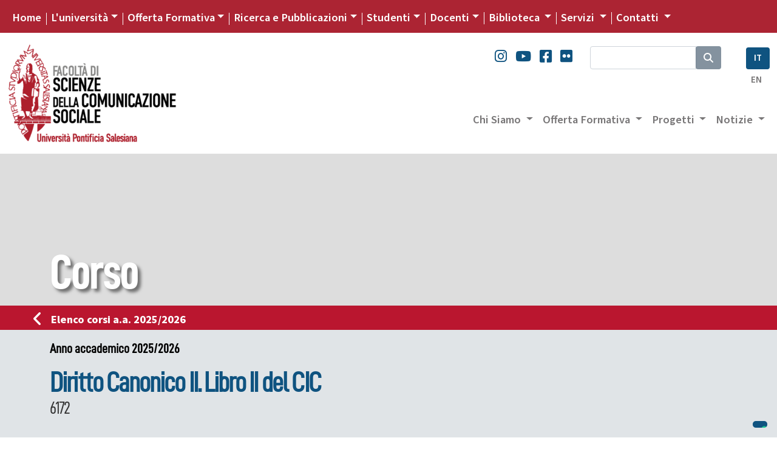

--- FILE ---
content_type: text/html; charset=UTF-8
request_url: https://fsc.unisal.it/corso/6172/18-19
body_size: 10750
content:

<!DOCTYPE html>
<html lang="it">

<head>
  <script type="text/javascript">
    var _iub = _iub || [];
    _iub.csConfiguration = {
      "siteId": 4104313,
      "cookiePolicyId": 93753809,
      "lang": "it",
      "storage": {
        "useSiteId": true
      }
    };
  </script>
  <script type="text/javascript" src="https://cs.iubenda.com/autoblocking/4104313.js"></script>
  <script type="text/javascript" src="//cdn.iubenda.com/cs/gpp/stub.js"></script>
  <script type="text/javascript" src="//cdn.iubenda.com/cs/iubenda_cs.js" charset="UTF-8" async></script>
  <meta charset="utf-8">

<!--
<meta name="viewport" content="width=device-width, initial-scale=1.0">  
<meta name="viewport" content="width=device-width, user-scalable=yes,initial-scale=1.0, minimum-scale=1.0">
-->
<meta name="viewport" content="width=device-width, initial-scale=1.0">

<meta name="mobile-web-app-capable" content="yes">


<meta name="description" content="Corso" />
<meta name="keywords" content="università salesiana, pontifical university, pontificial university, giovani, don bosco, educazione salesiana, pastorale giovanile salesiana, formazione culturale salesiana, sistema preventivo, educazione professionale, osservatorio giovani, osservatorio della gioventù, formazione professionale, sociologia della gioventù, scuola e formazione salesiana" />



<meta name="robots" content="index, follow">
<meta name="google-site-verification" content="LAOZ9GiLktmrWyMj3LPaKHsWr9g3bwWk2L7B1i8i7m8" />
<link rel="canonical" href="https://www.unisal.it/" />
<link rel="image_src" href="https://www.unisal.it/images/_set/logo-ups.jpg" />
<meta property="og:type" content="article" />
<meta property="og:title" content="Unisal" />
<meta property="og:description" content="Corso" />
<meta property="og:url" content="https://www.unisal.it/corso" />
<meta property="og:site_name" content="Università Pontificia Salesiana" />
<meta property="og:image" itemprop="image" content="https://www.unisal.it/images/_set/logo-ups.jpg" />
<meta property="og:locale" content="it_IT" />
<meta name="twitter:card" content="summary" />
<meta name="twitter:description" content="Corso" />
<meta name="twitter:title" content="UNISAL" />
<meta name="twitter:site" content="@Unisal" />
<meta name="twitter:image" content="https://www.unisal.it/images/_set/logo-ups.jpg" />

<!-- Fonts -->
<link rel="stylesheet" href="https://use.typekit.net/aab0qxa.css">
<!--
  <link href="https://fonts.googleapis.com/css?family=Source+Sans+Pro:300,300i,400,400i,600,700,700i,900,900i&display=swap" rel="stylesheet">
-->
<link rel="stylesheet" href="https://cdnjs.cloudflare.com/ajax/libs/font-awesome/6.4.2/css/all.min.css" integrity="sha512-z3gLpd7yknf1YoNbCzqRKc4qyor8gaKU1qmn+CShxbuBusANI9QpRohGBreCFkKxLhei6S9CQXFEbbKuqLg0DA==" crossorigin="anonymous" referrerpolicy="no-referrer" />


<!-- Latest compiled and minified CSS -->
<!-- CSS only -->
<!-- BS - OLD VERSION - <link rel="stylesheet" href="https://maxcdn.bootstrapcdn.com/bootstrap/4.3.1/css/bootstrap.min.css"> -->
<!-- BS5 -->
<link href="https://cdn.jsdelivr.net/npm/bootstrap@5.0.2/dist/css/bootstrap.min.css" rel="stylesheet" integrity="sha384-EVSTQN3/azprG1Anm3QDgpJLIm9Nao0Yz1ztcQTwFspd3yD65VohhpuuCOmLASjC" crossorigin="anonymous">

<!-- CSS -->
<link rel="stylesheet" href="/templates/unisal/it/css/flexslider-fonts.css" />
<link rel="stylesheet" href="https://cdnjs.cloudflare.com/ajax/libs/flexslider/2.7.2/flexslider.min.css" integrity="sha512-c7jR/kCnu09ZrAKsWXsI/x9HCO9kkpHw4Ftqhofqs+I2hNxalK5RGwo/IAhW3iqCHIw55wBSSCFlm8JP0sw2Zw==" crossorigin="anonymous" referrerpolicy="no-referrer" />
<link rel="stylesheet" href="/templates/unisal/it/css/animations.css" />
<link rel="stylesheet" href="/templates/unisal/it/css/style.css?ver=1873387546" />
<link rel="stylesheet" href="/templates/unisal/it/css/style_responsive.css?ver=1873387546" />
<link rel="stylesheet" href="/templates/unisal/it/css/pixelfabrica.css" />
<link rel="stylesheet" type="text/css" href="/templates/unisal/it/css/colors/fsc.css" />


  <link rel="stylesheet" href="/templates/unisal/it/css/corso.css" />



<!--[if lt IE 9]><script src="/media/jui/js/html5.js?1ee3023ea9f0264f798175bdd525925b" type="text/javascript"></script><![endif]-->
<!--<script src="https://www.unisal.it/home/hp_js/jquery.js" type="text/javascript"></script>-->
<!-- jQuery 341 -   
<script src="https://ajax.googleapis.com/ajax/libs/jquery/3.4.1/jquery.min.js"></script> -->
<!-- jQuery 360 -->
<script src="https://code.jquery.com/jquery-3.6.0.min.js" integrity="sha256-/xUj+3OJU5yExlq6GSYGSHk7tPXikynS7ogEvDej/m4=" crossorigin="anonymous"></script>
<!-- BS - OLD VERSION --
<script src="https://cdnjs.cloudflare.com/ajax/libs/popper.js/1.14.7/umd/popper.min.js"></script>
<script src="https://maxcdn.bootstrapcdn.com/bootstrap/4.3.1/js/bootstrap.min.js"></script>  -->

<!-- BS 5 JS -->
<script src="https://cdn.jsdelivr.net/npm/@popperjs/core@2.9.2/dist/umd/popper.min.js" integrity="sha384-IQsoLXl5PILFhosVNubq5LC7Qb9DXgDA9i+tQ8Zj3iwWAwPtgFTxbJ8NT4GN1R8p" crossorigin="anonymous"></script>
<script src="https://cdn.jsdelivr.net/npm/bootstrap@5.0.2/dist/js/bootstrap.min.js" integrity="sha384-cVKIPhGWiC2Al4u+LWgxfKTRIcfu0JTxR+EQDz/bgldoEyl4H0zUF0QKbrJ0EcQF" crossorigin="anonymous"></script>
<script src="/templates/unisal/it/js/touch-punch.js"></script>

<link rel="stylesheet" href="https://cdnjs.cloudflare.com/ajax/libs/fancybox/3.2.5/jquery.fancybox.min.css" />
<script src="https://cdnjs.cloudflare.com/ajax/libs/fancybox/3.2.5/jquery.fancybox.min.js"></script>
<script src="/templates/unisal/it/js/pixelfabrica.js"></script>
<script src="https://cdnjs.cloudflare.com/ajax/libs/flexslider/2.7.2/jquery.flexslider-min.js" integrity="sha512-BmoWLYENsSaAfQfHszJM7cLiy9Ml4I0n1YtBQKfx8PaYpZ3SoTXfj3YiDNn0GAdveOCNbK8WqQQYaSb0CMjTHQ==" crossorigin="anonymous" referrerpolicy="no-referrer"></script>

<script src="/templates/unisal/it/js/script.js?ver=1873387546"></script>
<!-- FAVICON -->
<link rel="apple-touch-icon" sizes="57x57" href="/images/_set/favicon/apple-icon-57x57.png">
<link rel="apple-touch-icon" sizes="60x60" href="/images/_set/favicon/apple-icon-60x60.png">
<link rel="apple-touch-icon" sizes="72x72" href="/images/_set/favicon/apple-icon-72x72.png">
<link rel="apple-touch-icon" sizes="76x76" href="/images/_set/favicon/apple-icon-76x76.png">
<link rel="apple-touch-icon" sizes="114x114" href="/images/_set/favicon/apple-icon-114x114.png">
<link rel="apple-touch-icon" sizes="120x120" href="/images/_set/favicon/apple-icon-120x120.png">
<link rel="apple-touch-icon" sizes="144x144" href="/images/_set/favicon/apple-icon-144x144.png">
<link rel="apple-touch-icon" sizes="152x152" href="/images/_set/favicon/apple-icon-152x152.png">
<link rel="apple-touch-icon" sizes="180x180" href="/images/_set/favicon/apple-icon-180x180.png">
<link rel="icon" type="image/png" sizes="192x192" href="/images/_set/favicon/android-icon-192x192.png">
<link rel="icon" type="image/png" sizes="32x32" href="/images/_set/favicon/favicon-32x32.png">
<link rel="icon" type="image/png" sizes="96x96" href="/images/_set/favicon/favicon-96x96.png">
<link rel="icon" type="image/png" sizes="16x16" href="/images/_set/favicon/favicon-16x16.png">
<meta name="msapplication-TileColor" content="#ffffff">
<meta name="msapplication-TileImage" content="/images/_set/favicon/ms-icon-144x144.png">
<meta name="theme-color" content="#ffffff">

<link rel="shortcut icon" type="image/vnd.microsoft.icon" href="/images/_set/favicon/favicon.ico" />

<!-- Global site tag (gtag.js) - Google Analytics -->
<script async src="https://www.googletagmanager.com/gtag/js?id=UA-148934404-1"></script>
<script>
  window.dataLayer = window.dataLayer || [];

  function gtag() {
    dataLayer.push(arguments);
  }
  gtag('js', new Date());

  gtag('config', 'UA-148934404-1');
</script>
  <title>Facoltà di Scienze della Comunicazione Sociale - Università Pontificia Salesiana</title>
  </head>

<body class="fsc">
  <header class="custom-header sticky-lg-top">
    <div id="top-nav-wrapper" class="bg-unisal">
      <div class="container-fluid">
        <div class="wrapper">
          <div class="row">
            <div class="col">
              <div class="top-nav">
                <nav class="navbar navbar-expand-lg navbar-dark">
  <button class="navbar-toggler" type="button" data-bs-toggle="collapse" data-bs-target="#navbarSupportedContent" aria-controls="navbarSupportedContent" aria-expanded="false" aria-label="Toggle navigation">
    <span class="navbar-toggler-icon"></span>
  </button>
  <div class="collapse navbar-collapse" id="navbarSupportedContent">
    <ul class="navbar-nav me-auto topnav mb-2 mb-lg-0">
      
      
                    <li class="nav-item first-item">
                                <a class="nav-link active" aria-current="page" href="https://www.unisal.it/">Home</a>
            </li>

        
      
                    <li class="nav-item dropdown custom-dropdown">
                <a class="nav-link dropdown-toggle" href="#" data-bs-toggle="dropdown" data-bs-auto-close="outside" aria-expanded="false">L'università</a>
                <div id="universita" class="dropdown-menu shadow" data-bs-popper="none">
                    <div class="mega-content px-4">
                        <div class="container-fluid">
                            
                                                        <div class="row gx-5">
                            
                                                            <div class="col py-4 border-end">
                                    
                                                                            <h5>
                                                                                            Chi Siamo                                                                                    </h5>
                                    
                                    <div class="item-list">
                                                                                                                                    <a href="https://www.unisal.it/page/24-identita-missione" class="dropdown-item">
                                                    Identità, Missione e Programma                                                </a>
                                                                                                                                                                                <a href="https://www.unisal.it/page/4-storia" class="dropdown-item">
                                                    Storia                                                </a>
                                                                                                                                                                                <a href="https://www.unisal.it/page/7-pastorale-universitaria" class="dropdown-item">
                                                    Pastorale Universitaria                                                </a>
                                                                                                                                                                                <a href="https://www.unisal.it/page/29-ups-nel-mondo" class="dropdown-item">
                                                    UPS nel Mondo                                                </a>
                                                                                                                                                                                <a href="https://www.unisal.it/page/6088-convenzioni-accordi" class="dropdown-item">
                                                    Accordi con altre Università                                                </a>
                                                                                                                        </div>
                                </div>
                                                            <div class="col py-4 border-end">
                                    
                                                                            <h5>
                                                                                            Struttura                                                                                    </h5>
                                    
                                    <div class="item-list">
                                                                                                                                    <a href="https://www.unisal.it/page/30-autorita-accademiche" class="dropdown-item">
                                                    Autorità                                                </a>
                                                                                                                                                                                <a href="https://www.unisal.it/page/5-organi-accademici" class="dropdown-item">
                                                    Organi accademici                                                </a>
                                                                                                                                                                                <a href="https://www.unisal.it/page/31-consigli-e-commissioni" class="dropdown-item">
                                                    Consigli e Commissioni                                                </a>
                                                                                                                                                                                <a href="https://www.unisal.it/list/docenti" class="dropdown-item">
                                                    Docenti                                                </a>
                                                                                                                                                                                <a href="https://www.unisal.it/page/1633-studenti" class="dropdown-item">
                                                    Studenti                                                </a>
                                                                                                                        </div>
                                </div>
                                                            <div class="col py-4 border-end">
                                    
                                                                            <h5>
                                                                                            Qualità                                                                                    </h5>
                                    
                                    <div class="item-list">
                                                                                                                                    <a href="https://www.unisal.it/page/26-didattica" class="dropdown-item">
                                                    Didattica                                                </a>
                                                                                                                                                                                <a href="https://www.unisal.it/page/27-titoli-accademici" class="dropdown-item">
                                                    Titoli accademici                                                </a>
                                                                                                                                                                                <a href="https://www.unisal.it/page/1634-offerta-formativa" class="dropdown-item">
                                                    Offerta Formativa                                                </a>
                                                                                                                                                                                <a href="https://www.unisal.it/page/34-progetto-istituzionale-strategico-2022-2027" class="dropdown-item">
                                                    Progetto Istituzionale e Strategico                                                </a>
                                                                                                                        </div>
                                </div>
                                                            <div class="col py-4">
                                    
                                                                            <h5>
                                                                                            Statuti, regolamenti e norme                                                                                    </h5>
                                    
                                    <div class="item-list">
                                                                                                                                    <a href="https://www.unisal.it/page/1832-statuti-generali-e-ordinamento-degli-studi" class="dropdown-item">
                                                    Statuti e ordinamento degli Studi                                                </a>
                                                                                                                                                                                <a href="https://www.unisal.it/page/1834-statuti-generali-e-di-facolta" class="dropdown-item">
                                                    Statuti generali e di facoltà                                                </a>
                                                                                                                                                                                <a href="https://www.unisal.it//images/Rettorato/UPS-linee-guida-sul-contrasto-al-plagio.pdf" class="dropdown-item">
                                                    Documentazione antiplagio                                                </a>
                                                                                                                                                                                <a href="https://www.unisal.it/page/4839-documentazione-molestie" class="dropdown-item">
                                                    Documentazione molestie                                                </a>
                                                                                                                                                                                <a href="https://www.unisal.it/page/6727-safeguarding" class="dropdown-item">
                                                    Safeguarding                                                </a>
                                                                                                                        </div>
                                </div>
                            
                                                        </div> 
                        </div>
                    </div>
                </div>
            </li>

        
      
                    <li class="nav-item dropdown custom-dropdown">
                <a class="nav-link dropdown-toggle" href="#" data-bs-toggle="dropdown" data-bs-auto-close="outside" aria-expanded="false">Offerta Formativa</a>
                <div id="offerta-formativa" class="dropdown-menu shadow" data-bs-popper="none">
                    <div class="mega-content px-3">
                        <div class="container-fluid">
                            
                                                        <div class="row">
                                <div class="col-md-12 col-sm-12">
                                    <div class="row-cols-1 row-cols-sm-1 row-cols-md-3 gx-5 row">
                            
                                                            <div class="col py-4 border-end">
                                    
                                                                            <h5>
                                                                                            <a href="https://teologia.unisal.it/">Facoltà di Teologia</a>
                                            
                                                                                    </h5>
                                    
                                    <div class="item-list">
                                                                                                                                    <a href="https://teologia.unisal.it/page/3181-baccalaureato-in-teologia" class="dropdown-item">
                                                    Baccalaureato in Teologia                                                </a>
                                                                                                                                                                                <a href="https://teologia.unisal.it/page/3193-diploma-di-teologia" class="dropdown-item">
                                                    Diploma di Teologia                                                </a>
                                                                                                                                                                                <a href="https://teologia.unisal.it/page/3183-licenza-in-teologia-dogmatica" class="dropdown-item">
                                                    Licenza in Teologia Dogmatica                                                </a>
                                                                                                                                                                                <a href="https://teologia.unisal.it/page/3184-licenza-in-teologia-pastorale-pastorale-giovanile" class="dropdown-item">
                                                    Licenza in Pastorale Giovanile                                                </a>
                                                                                                                                                                                <a href="https://teologia.unisal.it/page/3186-licenza-in-teologia-spirituale-spiritualita-giovanile" class="dropdown-item">
                                                    Licenza in Spiritualità Giovanile                                                </a>
                                                                                                                                                                                <a href="https://teologia.unisal.it/page/3187-licenza-in-teologia-spirituale-formazione-dei-formatori-e-animatori-vocazionali" class="dropdown-item long-item">
                                                    Licenza in Formazione<br />dei Formatori e Animatori Vocazionali                                                </a>
                                                                                                                                                                                <a href="https://teologia.unisal.it/page/3188-licenza-in-teologia-spirituale-studi-salesiani" class="dropdown-item">
                                                    Licenza in Studi Salesiani                                                </a>
                                                                                                                                                                                <a href="https://teologia.unisal.it/page/3192-regolamenti-di-dottorato" class="dropdown-item">
                                                    Dottorato                                                </a>
                                                                                                                                                                                                                                     <hr />
                                                                                                                                                                                                                                <a href="https://teologia.unisal.it/page/4979-anno-di-pastorale" class="dropdown-item">
                                                    Anno di Pastorale                                                </a>
                                                                                                                        </div>
                                </div>
                                                            <div class="col py-4 border-end">
                                    
                                                                            <h5>
                                                                                            <a href="https://filosofia.unisal.it/">Facoltà di Filosofia</a>
                                            
                                                                                    </h5>
                                    
                                    <div class="item-list">
                                                                                                                                    <a href="https://filosofia.unisal.it/page/3153-baccalaureato" class="dropdown-item">
                                                    Baccalaureato in Filosofia                                                </a>
                                                                                                                                                                                <a href="https://filosofia.unisal.it/page/5716-baccalaureato-in-management-e-diritto-degli-ets-settore-e-delleconomia-sociale" class="dropdown-item long-item">
                                                    Baccalaureato in Management e Diritto<br />degli ETS e dell'Economia Sociale                                                </a>
                                                                                                                                                                                <a href="https://filosofia.unisal.it/page/4409-licenza-in-filosofia" class="dropdown-item">
                                                    Licenza in Filosofia                                                </a>
                                                                                                                                                                                <a href="https://filosofia.unisal.it/page/5715-licenza-in-etica-economia-e-diritto-del-terzo-settore" class="dropdown-item long-item">
                                                    Licenza in Etica economia <br />e diritto del Terzo settore                                                </a>
                                                                                                                                                                                <a href="https://filosofia.unisal.it/page/3154-licenza-in-scienze-storico-antropologiche" class="dropdown-item">
                                                    Licenza in Scienze storico-antropologiche                                                </a>
                                                                                                                                                                                <a href="https://filosofia.unisal.it/page/4334-licenza-in-scienze-umane-e-sociali" class="dropdown-item">
                                                    Licenza in Scienze umane e sociali                                                </a>
                                                                                                                                                                                <a href="https://filosofia.unisal.it/page/3156-diploma-universitario" class="dropdown-item">
                                                    Diploma universitario in Filosofia                                                </a>
                                                                                                                                                                                <a href="https://filosofia.unisal.it/page/3157-diploma-di-formazione-superiore" class="dropdown-item">
                                                    Diploma di formazione superiore in Filosofia                                                </a>
                                                                                                                                                                                <a href="https://filosofia.unisal.it/page/3155-dottorato" class="dropdown-item">
                                                    Dottorato                                                </a>
                                                                                                                        </div>
                                </div>
                                                            <div class="col py-4">
                                    
                                                                            <h5>
                                                                                            <a href="https://fse.unisal.it/">Facoltà di Scienze dell'Educazione</a>
                                            
                                                                                    </h5>
                                    
                                    <div class="item-list">
                                                                                                                                    <a href="https://psicologia.unisal.it" class="dropdown-item">
                                                    Psicologia                                                </a>
                                                                                                                                                                                <a href="https://fse.unisal.it/page/4310-curricolo-pedagogia-sociale" class="dropdown-item">
                                                    Pedagogia Sociale                                                </a>
                                                                                                                                                                                <a href="https://fse.unisal.it/page/4312-curricolo-catechetica" class="dropdown-item">
                                                    Catechetica                                                </a>
                                                                                                                                                                                <a href="https://fse.unisal.it/page/4311-curricolo-pedagogia-per-la-scuola-e-per-la-formazione-professionale" class="dropdown-item">
                                                    Pedagogia per la scuola<br />e per la formazione professionale                                                </a>
                                                                                                                                                                                <a href="https://fse.unisal.it/page/4313-curricolo-educazione-religiosa" class="dropdown-item">
                                                    Educazione religiosa                                                </a>
                                                                                                                                                                                <a href="https://fse.unisal.it/page/4314-curricolo-pedagogia-vocazionale" class="dropdown-item">
                                                    Pedagogia vocazionale                                                </a>
                                                                                                                                                                                <a href="https://fse.unisal.it/page/4315-curricolo-pedagogia-e-comunicazione" class="dropdown-item">
                                                    Pedagogia e Comunicazione                                                </a>
                                                                                                                                                                                <a href="https://fse.unisal.it/page/4316-dottorato" class="dropdown-item">
                                                    Dottorato                                                </a>
                                                                                                                        </div>
                                </div>
                                                            <div class="col py-4 border-end border-top">
                                    
                                                                            <h5>
                                                                                            <a href="https://latinitas.unisal.it/">Facoltà di Lettere Cristiane e Classiche</a>
                                            
                                                                                    </h5>
                                    
                                    <div class="item-list">
                                                                                                                                    <a href="https://latinitas.unisal.it/page/3206-baccalaureato" class="dropdown-item">
                                                    Baccalaureato in Lettere Cristiane e Classiche                                                </a>
                                                                                                                                                                                <a href="https://latinitas.unisal.it/page/3207-licenza" class="dropdown-item">
                                                    Licenza in Lettere Cristiane e Classiche                                                </a>
                                                                                                                                                                                <a href="https://latinitas.unisal.it/page/3209-diploma-in-latino-ecclesiastico" class="dropdown-item">
                                                    Diploma in latino ecclesiastico                                                </a>
                                                                                                                                                                                <a href="https://latinitas.unisal.it/page/3200-dottorato" class="dropdown-item">
                                                    Dottorato                                                </a>
                                                                                                                        </div>
                                </div>
                                                            <div class="col py-4 border-end border-top">
                                    
                                                                            <h5>
                                                                                            <a href="https://fsc.unisal.it/">Facoltà di Scienze della Comunicazione sociale</a>
                                            
                                                                                    </h5>
                                    
                                    <div class="item-list">
                                                                                                                                    <a href="https://fsc.unisal.it/page/1654-comunicazione-sociale-media-digitali-e-cultura" class="dropdown-item long-item">
                                                    Comunicazione sociale<br />Media Digitali e Cultura                                                </a>
                                                                                                                                                                                <a href="https://fsc.unisal.it/page/1655-comunicazione-sociale-media-digitali-e-cultura-indirizzo-comunicazione-pastorale" class="dropdown-item long-item">
                                                    Comunicazione sociale<br />Media digitali e Cultura, indirizzo Pastorale                                                </a>
                                                                                                                                                                                <a href="https://fsc.unisal.it/page/3218-dottorato" class="dropdown-item">
                                                    Dottorato                                                </a>
                                                                                                                        </div>
                                </div>
                                                            <div class="col py-4 border-top">
                                    
                                                                            <h5>
                                                                                            Altri corsi                                                                                    </h5>
                                    
                                    <div class="item-list">
                                                                                                                                    <a href="https://www.unisal.it/page/1723-post-lauream" class="dropdown-item">
                                                    Post Lauream                                                </a>
                                                                                                                                                                                <a href="https://www.unisal.it/page/1745-altri-corsi" class="dropdown-item">
                                                    Aggiornamento e Formazione                                                </a>
                                                                                                                        </div>
                                </div>
                            
                                                                </div> </div> </div> 
                        </div>
                    </div>
                </div>
            </li>

        
      
                    <li class="nav-item dropdown custom-dropdown">
                <a class="nav-link dropdown-toggle" href="#" data-bs-toggle="dropdown" data-bs-auto-close="outside" aria-expanded="false">Ricerca e Pubblicazioni</a>
                <div id="ricerca" class="dropdown-menu shadow" data-bs-popper="none">
                    <div class="mega-content px-4">
                        <div class="container-fluid">
                            
                                                        <div class="row gx-5">
                            
                                                            <div class="col py-4 border-end">
                                    
                                                                            <h5>
                                                                                            Progetti                                                                                    </h5>
                                    
                                    <div class="item-list">
                                                                                                                                    <a href="https://www.unisal.it/page/6843-esperienza-educativa" class="dropdown-item">
                                                    Esperienza educativa salesiana                                                </a>
                                                                                                                                                                                <a href="https://www.unisal.it/page/4928-giovani-affetti-identita" class="dropdown-item">
                                                    Giovani, affetti e identità                                                </a>
                                                                                                                                                                                <a href="https://francescodisales.unisal.it/" class="dropdown-item">
                                                    San Francesco di Sales                                                </a>
                                                                                                                                                                                <a href="https://www.unisal.it/page/21-giovani-e-scelte-di-vita" class="dropdown-item">
                                                    Giovani e scelte di vita                                                </a>
                                                                                                                                                                                <a href="https://www.unisal.it/page/4943-green-ups" class="dropdown-item">
                                                    Green UPS                                                </a>
                                                                                                                        </div>
                                </div>
                                                            <div class="col py-4 border-end">
                                    
                                                                            <h5>
                                                                                            Centri di Ricerca                                                                                    </h5>
                                    
                                    <div class="item-list">
                                                                                                                                    <a href="https://www.unisal.it/page/1632-osservatorio-internazionale-della-gioventu" class="dropdown-item">
                                                    Osservatorio della Gioventù                                                </a>
                                                                                                                                                                                <a href="https://www.unisal.it/page/1635-centro-studi-don-bosco" class="dropdown-item">
                                                    Centro Studi Don Bosco                                                </a>
                                                                                                                                                                                <a href="https://www.salesian.online/" class="dropdown-item">
                                                    Salesian Online                                                </a>
                                                                                                                                                                                <a href="https://www.unisal.it/page/6466-salesian-ai" class="dropdown-item">
                                                    Salesian AI                                                </a>
                                                                                                                        </div>
                                </div>
                                                            <div class="col py-4 border-end">
                                    
                                                                            <h5>
                                             
                                                <a target="_blank" href="https://www.editricelas.it">Editrice LAS</a>
                                                                                    </h5>
                                    
                                    <div class="item-list">
                                                                                                                                    <a href="https://editricelas.it/" target="_blank" class="dropdown-item">
                                                    Novità                                                </a>
                                                                                                                                                                                <a href="https://editricelas.it/16-libri" target="_blank" class="dropdown-item">
                                                    Libri                                                </a>
                                                                                                                                                                                <a href="https://editricelas.it/17-e-book" target="_blank" class="dropdown-item">
                                                    Ebook                                                </a>
                                                                                                                        </div>
                                </div>
                                                            <div class="col py-4">
                                    
                                                                            <h5>
                                                                                            Riviste                                                                                    </h5>
                                    
                                    <div class="item-list">
                                                                                                                                    <a href="https://salesianum.unisal.it" class="dropdown-item">
                                                    Salesianum                                                </a>
                                                                                                                                                                                <a href="https://www.unisal.it/page/37-orientamenti-pedagogici" class="dropdown-item">
                                                    Orientamenti pedagogici                                                </a>
                                                                                                                                                                                <a href="http://rivistadipedagogiareligiosa.unisal.it/?page_id=18239" class="dropdown-item">
                                                    Catechetica ed Educazione                                                </a>
                                                                                                                                                                                <a href="https://www.unisal.it/page/5868-rivista-notizie-ups" class="dropdown-item">
                                                    Notizie UPS                                                </a>
                                                                                                                        </div>
                                </div>
                            
                                                        </div> 
                        </div>
                    </div>
                </div>
            </li>

        
      
                    <li class="nav-item dropdown custom-dropdown">
                <a class="nav-link dropdown-toggle" href="#" data-bs-toggle="dropdown" data-bs-auto-close="outside" aria-expanded="false">Studenti</a>
                <div id="studenti" class="dropdown-menu shadow" data-bs-popper="none">
                    <div class="mega-content px-4">
                        <div class="container-fluid">
                            
                                                        <div class="row gx-5">
                            
                                                            <div class="col py-4 border-end">
                                    
                                                                            <h5>
                                                                                            <a href="https://www.unisal.it/page/16-segreteria-generale">Segreteria Generale</a>
                                            
                                                                                    </h5>
                                    
                                    <div class="item-list">
                                                                                                                                    <a href="https://www.unisal.it/page/4914-orientamento" class="dropdown-item">
                                                    Orientamento                                                </a>
                                                                                                                                                                                <a href="https://www.unisal.it/page/4460-modalita-di-iscrizione-ups" class="dropdown-item">
                                                    Iscrizioni                                                </a>
                                                                                                                                                                                <a href="https://www.unisal.it/page/1848-tasse-accademiche" class="dropdown-item">
                                                    Tasse Accademiche                                                </a>
                                                                                                                                                                                <a href="https://sas.unisal.it/?id=oralez" target="_blank" class="dropdown-item">
                                                    Orari delle lezioni                                                </a>
                                                                                                                                                                                <a href="https://sas.unisal.it/?id=calendari" target="_blank" class="dropdown-item">
                                                    Calendario Accademico                                                </a>
                                                                                                                                                                                <a href="https://sas.unisal.it/" target="_blank" class="dropdown-item">
                                                    Avvisi e Scadenze                                                </a>
                                                                                                                                                                                                                                     <div class="dropdown-divider"></div>
                                                                                                                                                                                                                                <a href="https://www.unisal.it/page/16-segreteria-generale" class="dropdown-item">
                                                    Ordo Accademico                                                </a>
                                                                                                                                                                                <a href="https://www.unisal.it/page/1746-annuario-ups" class="dropdown-item">
                                                    Annuario                                                </a>
                                                                                                                                                                                                                                     <div class="dropdown-divider"></div>
                                                                                                                                                                                                                                <a href="https://www.unisal.it/list/corsi" class="dropdown-item">
                                                    Elenco dei Corsi                                                </a>
                                                                                                                                                                                <a href="https://sas.unisal.it/?id=corsiprog" target="_blank" class="dropdown-item">
                                                    Programmi dei corsi                                                </a>
                                                                                                                                                                                                                                     <div class="dropdown-divider"></div>
                                                                                                                                                                                                                                <a href="https://www.unisal.it/page/7-pastorale-universitaria" class="dropdown-item">
                                                    Pastorale Universitaria                                                </a>
                                                                                                                        </div>
                                </div>
                                                            <div class="col py-4">
                                    
                                                                            <h5>
                                                                                            Risorse Online                                                                                    </h5>
                                    
                                    <div class="item-list">
                                                                                                                                    <a href="https://sas.unisal.it/" target="_blank" class="dropdown-item">
                                                    SAS                                                </a>
                                                                                                                                                                                <a href="https://geco.unisal.it/" target="_blank" class="dropdown-item">
                                                    GECO                                                </a>
                                                                                                                                                                                <a href="https://www.unisal.it/page/1657-citavi" target="_blank" class="dropdown-item">
                                                    CITAVI                                                </a>
                                                                                                                                                                                <a href="https://www.unisal.it/page/14-mediateca" class="dropdown-item">
                                                    Mediateca                                                </a>
                                                                                                                                                                                <a href="https://outlook.office365.com/mail/" target="_blank" class="dropdown-item">
                                                    Webmail                                                </a>
                                                                                                                        </div>
                                </div>
                            
                                                        </div> 
                        </div>
                    </div>
                </div>
            </li>

        
      
                    <li class="nav-item dropdown custom-dropdown">
                <a class="nav-link dropdown-toggle" href="#" data-bs-toggle="dropdown" data-bs-auto-close="outside" aria-expanded="false">Docenti</a>
                <div id="docenti" class="dropdown-menu shadow" data-bs-popper="none">
                    <div class="mega-content px-4">
                        <div class="container-fluid">
                            
                                                        <div class="row gx-5">
                            
                                                            <div class="col py-4 border-end">
                                    
                                                                            <h5>
                                                                                            <a href="https://www.unisal.it/page/16-segreteria-generale">Segreteria Generale</a>
                                            
                                                                                    </h5>
                                    
                                    <div class="item-list">
                                                                                                                                    <a href="https://www.unisal.it/list/docenti" target="_blank" class="dropdown-item">
                                                    Elenco Docenti                                                </a>
                                                                                                                                                                                <a href="https://sas.unisal.it/?id=oralez" target="_blank" class="dropdown-item">
                                                    Orari delle lezioni                                                </a>
                                                                                                                                                                                <a href="https://sas.unisal.it/?id=calendari" target="_blank" class="dropdown-item">
                                                    Calendario Accademico                                                </a>
                                                                                                                                                                                <a href="https://sas.unisal.it/" target="_blank" class="dropdown-item">
                                                    Avvisi e Scadenze                                                </a>
                                                                                                                                                                                                                                     <div class="dropdown-divider"></div>
                                                                                                                                                                                                                                <a href="https://www.unisal.it/page/16-segreteria-generale" class="dropdown-item">
                                                    Ordo Accademico                                                </a>
                                                                                                                                                                                <a href="https://www.unisal.it/page/1746-annuario-ups" class="dropdown-item">
                                                    Annuario                                                </a>
                                                                                                                                                                                                                                     <div class="dropdown-divider"></div>
                                                                                                                                                                                                                                <a href="https://www.unisal.it/list/corsi" class="dropdown-item">
                                                    Elenco dei Corsi                                                </a>
                                                                                                                                                                                <a href="https://sas.unisal.it/?id=corsiprog" target="_blank" class="dropdown-item">
                                                    Programmi dei corsi                                                </a>
                                                                                                                        </div>
                                </div>
                                                            <div class="col py-4">
                                    
                                                                            <h5>
                                                                                            Risorse Online                                                                                    </h5>
                                    
                                    <div class="item-list">
                                                                                                                                    <a href="https://sas.unisal.it/" target="_blank" class="dropdown-item">
                                                    SAS                                                </a>
                                                                                                                                                                                <a href="https://geco.unisal.it/" target="_blank" class="dropdown-item">
                                                    GECO                                                </a>
                                                                                                                                                                                <a href="https://www.unisal.it/page/1657-citavi" target="_blank" class="dropdown-item">
                                                    CITAVI                                                </a>
                                                                                                                                                                                <a href="https://www.unisal.it/page/14-mediateca" class="dropdown-item">
                                                    Mediateca                                                </a>
                                                                                                                                                                                <a href="https://outlook.office365.com/mail/" target="_blank" class="dropdown-item">
                                                    Webmail                                                </a>
                                                                                                                        </div>
                                </div>
                            
                                                        </div> 
                        </div>
                    </div>
                </div>
            </li>

        
      
                    <li class="nav-item dropdown no-megamenu">
                                <a href="https://www.unisal.it/page/10-biblioteca-don-bosco" class="nav-link dropdown-toggle" id="navbarDropdown" role="button" data-bs-toggle="dropdown" aria-expanded="false">
                    Biblioteca                </a>
                <ul class="dropdown-menu" aria-labelledby="navbarDropdown">
                                                                        <li>
                                <a href="https://biblioteca.unisal.it" target="_blank" class="dropdown-item">
                                    Biblioteca Don Bosco                                </a>
                            </li>
                                                            </ul>
            </li>

        
      
                    <li class="nav-item dropdown no-megamenu">
                                <a href="#" class="nav-link dropdown-toggle" id="navbarDropdown" role="button" data-bs-toggle="dropdown" aria-expanded="false">
                    Servizi                </a>
                <ul class="dropdown-menu" aria-labelledby="navbarDropdown">
                                                                        <li>
                                <a href="https://www.unisal.it/page/12-centro-stampa" class="dropdown-item">
                                    Centro Stampa                                </a>
                            </li>
                                                                                                <li>
                                <a href="https://www.unisal.it/page/9-centro-di-servizi-informatici-e-telematici-cesit" class="dropdown-item">
                                    CeSIT                                </a>
                            </li>
                                                                                                <li>
                                <a href="https://www.unisal.it/page/11-centro-psicopedagogico" class="dropdown-item">
                                    Centro Psicopedagogico                                </a>
                            </li>
                                                                                                <li>
                                <a href="https://sites.google.com/site/bedandstudy/" target="_blank" class="dropdown-item">
                                    Alloggi Studenti                                </a>
                            </li>
                                                                                                <li>
                                <a href="https://www.unisal.it/page/1656-mensa-universitaria" class="dropdown-item">
                                    Bar e Mensa                                </a>
                            </li>
                                                                                                <div class="dropdown-divider"></div>
                                                                                                <li>
                                <a href="https://outlook.office365.com/mail/" target="_blank" class="dropdown-item">
                                    Webmail                                </a>
                            </li>
                                                            </ul>
            </li>

        
      
                    <li class="nav-item dropdown no-megamenu">
                                <a href="#" class="nav-link dropdown-toggle" id="navbarDropdown" role="button" data-bs-toggle="dropdown" aria-expanded="false">
                    Contatti                </a>
                <ul class="dropdown-menu" aria-labelledby="navbarDropdown">
                                                                        <li>
                                <a href="https://www.unisal.it/page/4710-comunicazione-e-sviluppo" class="dropdown-item">
                                    Comunicazione e Sviluppo                                </a>
                            </li>
                                                                                                <li>
                                <a href="https://www.unisal.it/page/4919-contatti" class="dropdown-item">
                                    Contatti                                </a>
                            </li>
                                                                                                <li>
                                <a href="https://www.unisal.it/page/36-dove-siamo" class="dropdown-item">
                                    Dove Siamo                                </a>
                            </li>
                                                            </ul>
            </li>

        
          </ul>
  </div>
</nav>
              </div>
            </div>
          </div>
        </div>
      </div>
    </div>
    <div class="container-fluid">
      <div class="row">
        <div class="col-md-3 col-sm-12 col-lg-3">
          <div class="logo py-3">
            <a href="/"><img id="logo-img" src="/templates/unisal/it/assets/loghi/fsc.png" class="logoups" /></a>
          </div>
        </div>
        <div class="col-md-9 col-sm-12 col-lg-9">
          <div class="wrapper-right social cerca">
            <div class="row justify-content-end">
              <div class="col-md-5 col-sm-12 col-lg-3">
                <div class="my-2">
                  <a href="https://www.instagram.com/fsc_unisal/" target="_blank"><span class="fab fa-instagram"></span></a>
				<a href="https://www.youtube.com/c/videoFSC" target="_blank"><span class="fab fa-youtube"></span></a>
				<a href="https://www.facebook.com/FSCunisal/" target="_blank"><span class="fab fa-facebook-square"></span></a>
				<a href="https://www.flickr.com/photos/fscunisal/albums" target="_blank"><span class="fab fa-flickr"></span></a>                </div>
              </div>
              <div class="col-md-5 col-sm-12 col-lg-3">
                <div class="cerca">
                  <form action="/search" method="GET" class="search-form">
                    <div class="input-group">
                      <input type="text" name="txt" class="form-control form-control-md custom-searchbox">
                      <div class="input-group-append">
                        <input type="submit" value="" class="btn btn-secondary btn-md iconfont">
                      </div>
                    </div>
                  </form>
                </div>
              </div>
              <div class="col-md-3 col-sm-12 col-lg-1">
                <div class="lang-selector">
                  <a id="lingua-it" href="/it" class="btn btn-link active">IT</a><a id="lingua-en" href="/en" class="btn btn-link">EN</a>                </div>
              </div>
            </div>
          </div>
          <div class="row justify-content-end">
            <div class="col-lg-6 col-sm-12 col-md-9 offset-lg-3">
              <div class="menu-contestuale" style="float:right;">
                <nav class="navbar navbar-expand-lg navbar-dark bg-white d-none d-lg-block">
<div class="container-fluid nav-contestuale">
	<button class="navbar-toggler" type="button" data-bs-toggle="collapse-facolta" data-bs-target="#facolta_nav">
		<span class="navbar-toggler-icon"></span>
	</button>
	<div class="collapse-facolta navbar-collapse" id="facolta_nav">
		<ul class="navbar-nav">
			<li class='nav-item dropdown no-megamenu'>
          <a class='nav-link dropdown-toggle' href='#' id='navbarDropdown' role='button' data-bs-toggle='dropdown' aria-expanded='false'>
            Chi Siamo
          </a>
          <ul class='dropdown-menu' aria-labelledby='navbarDropdown'><li><a class='dropdown-item' target='' href='https://fsc.unisal.it/page/3213-storia'>Storia</a></li><li><a class='dropdown-item' target='' href='https://fsc.unisal.it/page/3214-visione-missione-obiettivi'>Visione, missione, obiettivi</a></li><li><a class='dropdown-item' target='' href='https://fsc.unisal.it/page/3219-organi-di-facolta'>Organi di facoltà</a></li><li><a class='dropdown-item' target='' href='https://fsc.unisal.it/page/3215-offerta-formativa'>Offerta formativa</a></li><li><a class='dropdown-item' target='' href='https://fsc.unisal.it/list/docenti'>Docenti</a></li><li><a class='dropdown-item' target='' href='https://fsc.unisal.it/page/3220-risorse'>Risorse per la didattica</a></li><li><a class='dropdown-item' target='' href='https://fsc.unisal.it/page/3221-iscrizioni'>Iscrizioni</a></li><li><a class='dropdown-item' target='' href='https://fsc.unisal.it/page/3222-tasse'>Tasse</a></li><li><a class='dropdown-item' target='' href='https://fsc.unisal.it/page/3223-faq'>FAQ</a></li><li><a class='dropdown-item' target='' href='https://fsc.unisal.it/page/4384-contatti'>Contatti</a></li></ul>
            </li><li class='nav-item dropdown no-megamenu'>
          <a class='nav-link dropdown-toggle' href='#' id='navbarDropdown' role='button' data-bs-toggle='dropdown' aria-expanded='false'>
            Offerta Formativa
          </a>
          <ul class='dropdown-menu' aria-labelledby='navbarDropdown'><li><h5 class='dropdown-custom'>Comunicazione sociale,<br />Media digitali e Cultura</h5></li><li><a class='dropdown-item' target='' href='https://fsc.unisal.it/page/3216-baccalaureato'>Baccalaureato</a></li><li><a class='dropdown-item' target='' href='https://fsc.unisal.it/page/3217-licenza'>Licenza</a></li><li><a class='dropdown-item' target='' href='https://fsc.unisal.it/page/3218-dottorato'>Dottorato</a></li><li><h5 class='dropdown-custom'>Comunicazione sociale,<br />Media digitali e Cultura.<br />Indirizzo comunicazione pastorale</h5></li><li><a class='dropdown-item' target='' href='https://fsc.unisal.it/page/4349-baccalaureato-indirizzo-comunicazione-pastorale'>Baccalaureato</a></li><li><a class='dropdown-item' target='' href='https://fsc.unisal.it/page/3217-licenza'>Licenza</a></li><li><hr class='dropdown-divider'></li><li><a class='dropdown-item' target='' href='https://fsc.unisal.it/list/docenti'>Docenti</a></li><li><a class='dropdown-item' target='' href='https://fsc.unisal.it/list/corsi'>Corsi</a></li><li><a class='dropdown-item' target='' href='https://fsc.unisal.it/page/4485-orario-lezioni'>Orario delle lezioni</a></li><li><a class='dropdown-item' target='' href='https://fsc.unisal.it/page/3220-risorse-per-la-didattica'>Risorse per la didattica</a></li></ul>
            </li><li class='nav-item dropdown no-megamenu'>
          <a class='nav-link dropdown-toggle' href='#' id='navbarDropdown' role='button' data-bs-toggle='dropdown' aria-expanded='false'>
            Progetti
          </a>
          <ul class='dropdown-menu' aria-labelledby='navbarDropdown'><li><a class='dropdown-item' target='' href='https://fsc.unisal.it/page/17-open-prisma'>Open Prisma</a></li><li><a class='dropdown-item' target='' href='https://fsc.unisal.it/page/19-la-comunicazione'>La Comunicazione</a></li><li><a class='dropdown-item' target='' href='https://fsc.unisal.it/page/4606-dalla-parte-del-non-profit'>Dalla parte del non profit</a></li><li><a class='dropdown-item' target='' href='https://fsc.unisal.it/page/18-iacq-intelligenza-artificiale-e-computer-quantistici'>#IACQ - Intelligenza Artificiale<br /> e Computer Quantistici</a></li><li><a class='dropdown-item' target='' href='https://fsc.unisal.it/page/4385-chiesa-e-comunicazione'>Chiesa e Comunicazione</a></li><li><a class='dropdown-item' target='' href='https://fsc.unisal.it/page/4613-upsound-radio'>Upsound Radio</a></li><li><a class='dropdown-item' target='' href='https://fsc.unisal.it/dante2021/'>Dante 2021</a></li><li><a class='dropdown-item' target='' href='https://fsc.unisal.it/page/5805-social-media-essentials'>Social Media Essentials</a></li></ul>
            </li><li class='nav-item dropdown no-megamenu'>
          <a class='nav-link dropdown-toggle' href='#' id='navbarDropdown' role='button' data-bs-toggle='dropdown' aria-expanded='false'>
            Notizie
          </a>
          <ul class='dropdown-menu' aria-labelledby='navbarDropdown'><li><a class='dropdown-item' target='' href='https://fsc.unisal.it/notizie/'>Notizie</a></li><li><a class='dropdown-item' target='' href='https://fsc.unisal.it/notizie/appuntamenti'>Appuntamenti</a></li><li><a class='dropdown-item' target='' href='https://fsc.unisal.it/notizie/vita-universita'>Vita in FSC</a></li><li><a class='dropdown-item' target='' href='https://fsc.unisal.it/notizie/racconti'>Racconti</a></li><li><a class='dropdown-item' target='' href='https://fsc.unisal.it/notizie/pubblicazioni'>Pubblicazioni</a></li></ul>
            </li>		</ul>
	</div> <!-- navbar-collapse.// -->
</div> <!-- container-fluid.// -->
</nav>

<div class="accordion d-lg-none menu-facolta" id="accordion-menu-facolta">
  <div class="accordion-item">
    <h2 class="accordion-header" id="headingOne">
      <button class="accordion-button collapsed" type="button" data-bs-toggle="collapse" data-bs-target="#collapseOne" aria-expanded="true" aria-controls="collapseOne">
        Menu facoltà      </button>
    </h2>
    <div id="collapseOne" class="accordion-collapse collapse" aria-labelledby="headingOne" data-bs-parent="#accordion-menu-facolta">
      <div class="accordion-body">
      <ul class="navbar-nav">
			<li class='nav-item dropdown no-megamenu'>
          <a class='nav-link dropdown-toggle' href='#' id='navbarDropdown' role='button' data-bs-toggle='dropdown' aria-expanded='false'>
            Chi Siamo
          </a>
          <ul class='dropdown-menu' aria-labelledby='navbarDropdown'><li><a class='dropdown-item' target='' href='https://fsc.unisal.it/page/3213-storia'>Storia</a></li><li><a class='dropdown-item' target='' href='https://fsc.unisal.it/page/3214-visione-missione-obiettivi'>Visione, missione, obiettivi</a></li><li><a class='dropdown-item' target='' href='https://fsc.unisal.it/page/3219-organi-di-facolta'>Organi di facoltà</a></li><li><a class='dropdown-item' target='' href='https://fsc.unisal.it/page/3215-offerta-formativa'>Offerta formativa</a></li><li><a class='dropdown-item' target='' href='https://fsc.unisal.it/list/docenti'>Docenti</a></li><li><a class='dropdown-item' target='' href='https://fsc.unisal.it/page/3220-risorse'>Risorse per la didattica</a></li><li><a class='dropdown-item' target='' href='https://fsc.unisal.it/page/3221-iscrizioni'>Iscrizioni</a></li><li><a class='dropdown-item' target='' href='https://fsc.unisal.it/page/3222-tasse'>Tasse</a></li><li><a class='dropdown-item' target='' href='https://fsc.unisal.it/page/3223-faq'>FAQ</a></li><li><a class='dropdown-item' target='' href='https://fsc.unisal.it/page/4384-contatti'>Contatti</a></li></ul>
            </li><li class='nav-item dropdown no-megamenu'>
          <a class='nav-link dropdown-toggle' href='#' id='navbarDropdown' role='button' data-bs-toggle='dropdown' aria-expanded='false'>
            Offerta Formativa
          </a>
          <ul class='dropdown-menu' aria-labelledby='navbarDropdown'><li><h5 class='dropdown-custom'>Comunicazione sociale,<br />Media digitali e Cultura</h5></li><li><a class='dropdown-item' target='' href='https://fsc.unisal.it/page/3216-baccalaureato'>Baccalaureato</a></li><li><a class='dropdown-item' target='' href='https://fsc.unisal.it/page/3217-licenza'>Licenza</a></li><li><a class='dropdown-item' target='' href='https://fsc.unisal.it/page/3218-dottorato'>Dottorato</a></li><li><h5 class='dropdown-custom'>Comunicazione sociale,<br />Media digitali e Cultura.<br />Indirizzo comunicazione pastorale</h5></li><li><a class='dropdown-item' target='' href='https://fsc.unisal.it/page/4349-baccalaureato-indirizzo-comunicazione-pastorale'>Baccalaureato</a></li><li><a class='dropdown-item' target='' href='https://fsc.unisal.it/page/3217-licenza'>Licenza</a></li><li><hr class='dropdown-divider'></li><li><a class='dropdown-item' target='' href='https://fsc.unisal.it/list/docenti'>Docenti</a></li><li><a class='dropdown-item' target='' href='https://fsc.unisal.it/list/corsi'>Corsi</a></li><li><a class='dropdown-item' target='' href='https://fsc.unisal.it/page/4485-orario-lezioni'>Orario delle lezioni</a></li><li><a class='dropdown-item' target='' href='https://fsc.unisal.it/page/3220-risorse-per-la-didattica'>Risorse per la didattica</a></li></ul>
            </li><li class='nav-item dropdown no-megamenu'>
          <a class='nav-link dropdown-toggle' href='#' id='navbarDropdown' role='button' data-bs-toggle='dropdown' aria-expanded='false'>
            Progetti
          </a>
          <ul class='dropdown-menu' aria-labelledby='navbarDropdown'><li><a class='dropdown-item' target='' href='https://fsc.unisal.it/page/17-open-prisma'>Open Prisma</a></li><li><a class='dropdown-item' target='' href='https://fsc.unisal.it/page/19-la-comunicazione'>La Comunicazione</a></li><li><a class='dropdown-item' target='' href='https://fsc.unisal.it/page/4606-dalla-parte-del-non-profit'>Dalla parte del non profit</a></li><li><a class='dropdown-item' target='' href='https://fsc.unisal.it/page/18-iacq-intelligenza-artificiale-e-computer-quantistici'>#IACQ - Intelligenza Artificiale<br /> e Computer Quantistici</a></li><li><a class='dropdown-item' target='' href='https://fsc.unisal.it/page/4385-chiesa-e-comunicazione'>Chiesa e Comunicazione</a></li><li><a class='dropdown-item' target='' href='https://fsc.unisal.it/page/4613-upsound-radio'>Upsound Radio</a></li><li><a class='dropdown-item' target='' href='https://fsc.unisal.it/dante2021/'>Dante 2021</a></li><li><a class='dropdown-item' target='' href='https://fsc.unisal.it/page/5805-social-media-essentials'>Social Media Essentials</a></li></ul>
            </li><li class='nav-item dropdown no-megamenu'>
          <a class='nav-link dropdown-toggle' href='#' id='navbarDropdown' role='button' data-bs-toggle='dropdown' aria-expanded='false'>
            Notizie
          </a>
          <ul class='dropdown-menu' aria-labelledby='navbarDropdown'><li><a class='dropdown-item' target='' href='https://fsc.unisal.it/notizie/'>Notizie</a></li><li><a class='dropdown-item' target='' href='https://fsc.unisal.it/notizie/appuntamenti'>Appuntamenti</a></li><li><a class='dropdown-item' target='' href='https://fsc.unisal.it/notizie/vita-universita'>Vita in FSC</a></li><li><a class='dropdown-item' target='' href='https://fsc.unisal.it/notizie/racconti'>Racconti</a></li><li><a class='dropdown-item' target='' href='https://fsc.unisal.it/notizie/pubblicazioni'>Pubblicazioni</a></li></ul>
            </li>		</ul>
      </div>
    </div>
  </div>
</div>              </div>
            </div>
          </div>
        </div>
      </div>
    </div>
  </header>
  
<div class="bannerpage" style="background-image:url('/images/_banners/docenti.jpg');">
  <div class="container">
    <div class="areatitle">Corso</div>
  </div>
</div>
  <div class="subheading">
    <div class="container">
        <a href="/list/corsi/25-26"><span class="fas fa-angle-left iconsquare"></span>Elenco corsi a.a. 2025/2026</a>
   	</div>
</div>
<section class="titolocorso">  
      <div class="container">
    	<div class="row">
    		<div class="col">
        		<div class="subtitle">
              Anno accademico 2025/2026            </div>
    			            <h1>Diritto Canonico II. Libro II del CIC<span class="codicecorso">6172</span></h1>
    		</div>
        </div>
        <div class="row">
           <div class="col-md-6 mb-3">
              <table cellpadding="0" cellspacing="0" class="infocorso">
                <tr>
                  <td colspan="2">
                    <div class="ects">5 ECTS</div>
                  </td>
                </tr>
                              </table>
           </div>
           <div class="col-md-6">
                <div>Sede di Torino</div>
					      <div class="semestre"> Primo semestre</div>
                      <div class="orario">
                      	<div><span class="fas fa-calendar-alt"></span><a href="" class="openorario">ORARIO</a></div>
                      	<table class="orariocorso" cellspacing="0" cellpadding="0">
                                              	</table>
                      </div>
           </div>
        </div>        
	</div>
</section>
<main>
  <section id="descrizione">  
    <div class="content container">
                            </div>
    </section>
    <section id="sezioneorario">
   	<div class="container">
   
    <div class="row justify-content-center">
    	<div class="col-lg-3 col-md-4">
    		<h2>ORARIO</h2>
    	</div>
    	<div class="col-md-6 col-sm-10 mb-4">
        <div class="semestre">Primo semestre</div>
				  <div class="orario">
            <table class="orariocorso" cellspacing="0" cellpadding="0">
                        </table>
          </div>
			</div>
    </div>
    <div class="tabella-over">
    <table class="table table-striped pxl-table-orario-nm">
      <thead>
        <tr class="intestazione">
          <th>Giorni</th>
          <th>8.45-9.30</th>
          <th>9.35-10.20</th>
          <th>10.35-11.20</th>
          <th>11.25-12.10</th>
          <th>12.15-13.00</th>
          <th>15.00-15.45</th>
          <th>15.50-16.35</th>
          <th>16.40-17.25</th>
          <th>17.30-18.15</th>
                  </tr>      
      </thead>
      <tbody>
        <tr>
            <td class="table-giorno" data-idgiorno="1">
              <span class="giornocompleto">Lunedì</span>
            </td>
            
            <td class="table-ora ora-1"></td>
            <td class="table-ora ora-2"></td>
            <td class="table-ora ora-3"></td>
            <td class="table-ora ora-4"></td>
            <td class="table-ora ora-5"></td>
            <td class="table-ora ora-6"></td>
            <td class="table-ora ora-7"></td>
            <td class="table-ora ora-8"></td>
            <td class="table-ora ora-9"></td>
                        </tr>
        <tr>
            <td class="table-giorno" data-idgiorno="2">
              <span class="giornocompleto">Martedì</span>
            </td>
            
            <td class="table-ora ora-1"></td>
            <td class="table-ora ora-2"></td>
            <td class="table-ora ora-3"></td>
            <td class="table-ora ora-4"></td>
            <td class="table-ora ora-5"></td>
            <td class="table-ora ora-6"></td>
            <td class="table-ora ora-7"></td>
            <td class="table-ora ora-8"></td>
            <td class="table-ora ora-9"></td>
                        </tr>
        <tr>
            <td class="table-giorno" data-idgiorno="3">
              <span class="giornocompleto">Mercoledì</span>
            </td>
            
            <td class="table-ora ora-1"></td>
            <td class="table-ora ora-2"></td>
            <td class="table-ora ora-3"></td>
            <td class="table-ora ora-4"></td>
            <td class="table-ora ora-5"></td>
            <td class="table-ora ora-6"></td>
            <td class="table-ora ora-7"></td>
            <td class="table-ora ora-8"></td>
            <td class="table-ora ora-9"></td>
                        </tr>
        <tr>
            <td class="table-giorno" data-idgiorno="4">
              <span class="giornocompleto">Giovedì</span>
            </td>
            
            <td class="table-ora ora-1"></td>
            <td class="table-ora ora-2"></td>
            <td class="table-ora ora-3"></td>
            <td class="table-ora ora-4"></td>
            <td class="table-ora ora-5"></td>
            <td class="table-ora ora-6"></td>
            <td class="table-ora ora-7"></td>
            <td class="table-ora ora-8"></td>
            <td class="table-ora ora-9"></td>
                        </tr>
        <tr>
            <td class="table-giorno" data-idgiorno="5">
              <span class="giornocompleto">Venerdì</span>
            </td>
            
            <td class="table-ora ora-1"></td>
            <td class="table-ora ora-2"></td>
            <td class="table-ora ora-3"></td>
            <td class="table-ora ora-4"></td>
            <td class="table-ora ora-5"></td>
            <td class="table-ora ora-6"></td>
            <td class="table-ora ora-7"></td>
            <td class="table-ora ora-8"></td>
            <td class="table-ora ora-9"></td>
                        </tr>
        <tr>
            <td class="table-giorno" data-idgiorno="6">
              <span class="giornocompleto">Sabato</span>
            </td>
            
            <td class="table-ora ora-1"></td>
            <td class="table-ora ora-2"></td>
            <td class="table-ora ora-3"></td>
            <td class="table-ora ora-4"></td>
            <td class="table-ora ora-5"></td>
            <td class="table-ora ora-6"></td>
            <td class="table-ora ora-7"></td>
            <td class="table-ora ora-8"></td>
            <td class="table-ora ora-9"></td>
                        </tr>
        <tr>
            <td class="table-giorno" data-idgiorno="7">
              <span class="giornocompleto">Domenica</span>
            </td>
            
            <td class="table-ora ora-1"></td>
            <td class="table-ora ora-2"></td>
            <td class="table-ora ora-3"></td>
            <td class="table-ora ora-4"></td>
            <td class="table-ora ora-5"></td>
            <td class="table-ora ora-6"></td>
            <td class="table-ora ora-7"></td>
            <td class="table-ora ora-8"></td>
            <td class="table-ora ora-9"></td>
                        </tr>
              </tbody>
    </table>
            </div>
    	</div><!-- .container -->
    </section><!-- #sezioneorario -->
  </main>
          
<div class="modal">
  <div class="modal-dialog modal-dialog-centered modal-lg">
    <div class="modal-content">
      <div class="modal-header">
        <div class="modal-title">Orario</div>
      </div>
      <div class="modal-body table-orario-modal">
      <div class="tabella-over">
      <table class="table table-striped pxl-table-orario">
      <thead>
        <tr class="intestazione">
          <th>Giorni</th>
          <th>8.45-9.30</th>
          <th>9.35-10.20</th>
          <th>10.35-11.20</th>
          <th>11.25-12.10</th>
          <th>12.15-13.00</th>
          <th>15.00-15.45</th>
          <th>15.50-16.35</th>
          <th>16.40-17.25</th>
                  </tr>      
      </thead>
      <tbody>
        <tr>
            <td class="table-giorno" data-idgiorno="1">
              <span class="giornocompleto">Lunedì</span>
            </td>
            
            <td class="table-ora ora-1"></td>
            <td class="table-ora ora-2"></td>
            <td class="table-ora ora-3"></td>
            <td class="table-ora ora-4"></td>
            <td class="table-ora ora-5"></td>
            <td class="table-ora ora-6"></td>
            <td class="table-ora ora-7"></td>
            <td class="table-ora ora-8"></td>
                        </tr>
        <tr>
            <td class="table-giorno" data-idgiorno="2">
              <span class="giornocompleto">Martedì</span>
            </td>
            
            <td class="table-ora ora-1"></td>
            <td class="table-ora ora-2"></td>
            <td class="table-ora ora-3"></td>
            <td class="table-ora ora-4"></td>
            <td class="table-ora ora-5"></td>
            <td class="table-ora ora-6"></td>
            <td class="table-ora ora-7"></td>
            <td class="table-ora ora-8"></td>
                        </tr>
        <tr>
            <td class="table-giorno" data-idgiorno="3">
              <span class="giornocompleto">Mercoledì</span>
            </td>
            
            <td class="table-ora ora-1"></td>
            <td class="table-ora ora-2"></td>
            <td class="table-ora ora-3"></td>
            <td class="table-ora ora-4"></td>
            <td class="table-ora ora-5"></td>
            <td class="table-ora ora-6"></td>
            <td class="table-ora ora-7"></td>
            <td class="table-ora ora-8"></td>
                        </tr>
        <tr>
            <td class="table-giorno" data-idgiorno="4">
              <span class="giornocompleto">Giovedì</span>
            </td>
            
            <td class="table-ora ora-1"></td>
            <td class="table-ora ora-2"></td>
            <td class="table-ora ora-3"></td>
            <td class="table-ora ora-4"></td>
            <td class="table-ora ora-5"></td>
            <td class="table-ora ora-6"></td>
            <td class="table-ora ora-7"></td>
            <td class="table-ora ora-8"></td>
                        </tr>
        <tr>
            <td class="table-giorno" data-idgiorno="5">
              <span class="giornocompleto">Venerdì</span>
            </td>
            
            <td class="table-ora ora-1"></td>
            <td class="table-ora ora-2"></td>
            <td class="table-ora ora-3"></td>
            <td class="table-ora ora-4"></td>
            <td class="table-ora ora-5"></td>
            <td class="table-ora ora-6"></td>
            <td class="table-ora ora-7"></td>
            <td class="table-ora ora-8"></td>
                        </tr>
        <tr>
            <td class="table-giorno" data-idgiorno="6">
              <span class="giornocompleto">Sabato</span>
            </td>
            
            <td class="table-ora ora-1"></td>
            <td class="table-ora ora-2"></td>
            <td class="table-ora ora-3"></td>
            <td class="table-ora ora-4"></td>
            <td class="table-ora ora-5"></td>
            <td class="table-ora ora-6"></td>
            <td class="table-ora ora-7"></td>
            <td class="table-ora ora-8"></td>
                        </tr>
        <tr>
            <td class="table-giorno" data-idgiorno="7">
              <span class="giornocompleto">Domenica</span>
            </td>
            
            <td class="table-ora ora-1"></td>
            <td class="table-ora ora-2"></td>
            <td class="table-ora ora-3"></td>
            <td class="table-ora ora-4"></td>
            <td class="table-ora ora-5"></td>
            <td class="table-ora ora-6"></td>
            <td class="table-ora ora-7"></td>
            <td class="table-ora ora-8"></td>
                        </tr>
              </tbody>
    </table>
            </div>
      </div>
    </div>
  </div>
</div>          
  <script>
  var titleContent = 'Diritto Canonico II. Libro II del CIC';
  var descriptionContent = 'Corso dell’anno accademico 25/26';
    $(document).ready(function(){
		$(document).prop('title', titleContent);
		$("meta[name='description']").attr('content',descriptionContent);
		$("meta[property='og\\description']").attr("content", descriptionContent);
    let converter = new showdown.Converter();
    jQuery("span.desc-pubblicazione").each(function(index,elem) {
      jQuery(this).html(converter.makeHtml(jQuery(this).text()));
    });
    jQuery("span.desc-convegno").each(function(index,elem) {
      jQuery(this).html(converter.makeHtml(jQuery(this).text()));
    });
    jQuery(".openorario").on('click', function(e) {
      e.preventDefault();
      jQuery('.modal').modal('show');
    });
  })
  </script>  <!-- Footer -->
  <footer class="p-5">
    <div class="container">
  <div class="row">
    <div class="col-md-12 col-sm-12">
      <div class="row">
        <div class="col-md-2 col-sm-12">
          <img src="/images/_Set/logo-ups-white.png?v=1" class="logo-ups-footer d-sm-block mx-sm-auto mx-md-0" />
        </div>
        <div class="col-md-8 col-sm-12 mt-4">
          <div class="info-footer text-center text-md-start">
            <span class="fas fa-building-columns"></span>&nbsp;&nbsp;&nbsp;Pontificio Ateneo Salesiano<br />
            <span class="fas fa-map-marker-alt"></span>&nbsp;&nbsp;&nbsp;Piazza dell’Ateneo Salesiano, 1 - 00139 Roma<br />
            <span class="fas fa-phone"></span>&nbsp;&nbsp;+39.06.872901<br />
            <span class="fas fa-envelope"></span>&nbsp;&nbsp;<a href="mailto:info@unisal.it">info@unisal.it</a><br />	
            <span class="fas fa-file"></span>&nbsp;&nbsp;<a href="/page/1807-documenti-di-informativa-sulla-privacy">Documenti di Informativa sulla privacy</a><br />
            <span class="fas fa-file"></span>&nbsp;&nbsp;<a href="/page/6273-whistleblowing">Whistleblowing</a>
          </div>
        </div>
        <div class="col-md-2 col-sm-12 mt-md-5 mt-lg-0 mt-sm-2">
          <div class="social footer text-center text-md-start">
            <a href="https://www.instagram.com/fsc_unisal/" target="_blank"><span class="fab fa-instagram"></span></a>
				<a href="https://www.youtube.com/c/videoFSC" target="_blank"><span class="fab fa-youtube"></span></a>
				<a href="https://www.facebook.com/FSCunisal/" target="_blank"><span class="fab fa-facebook-square"></span></a>
				<a href="https://www.flickr.com/photos/fscunisal/albums" target="_blank"><span class="fab fa-flickr"></span></a>          </div>
        </div> 
      </div>
    </div>
  </div>
  <div class="row">
    <div class="col-12">
      <div class="end-footer">
       <small>© 2005-2026 Rome - UPS - All rights reserved  | Partita&nbsp;Iva&nbsp;01091541001 | Codice Destinatario (SDI): M5UXCR1</small>
      </div>
    </div>
  </div>
</div>
  
  </footer>
  
  <script src="/templates/unisal/it/js/css3-animate-it.js"></script>
        <script src="https://cdnjs.cloudflare.com/ajax/libs/showdown/2.1.0/showdown.min.js"></script>
  <script src="/templates/unisal/it/js/cambio-lingua.js"></script>
</body>

</html>
